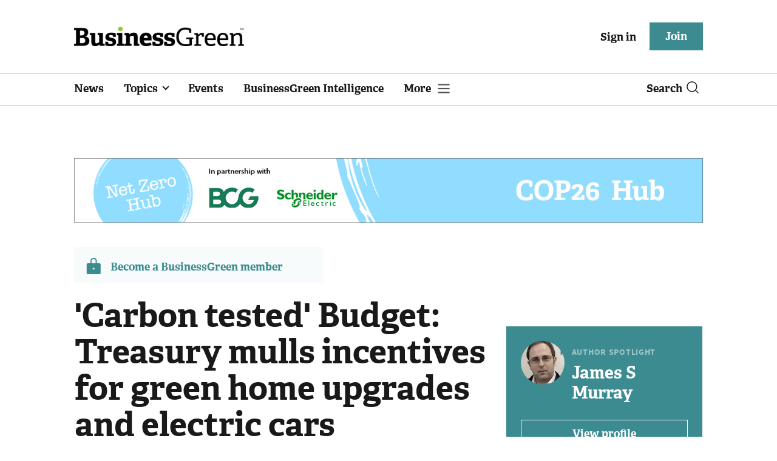

--- FILE ---
content_type: text/html; charset=utf-8
request_url: https://www.businessgreen.com/get_remote_component?id=4a751042-5670-9e34-bab5-e815fe7a79cc
body_size: 1107
content:
<!-- Component :: most_read_right--> 
  <div class="common-full-block ranked-articles-list single-col ">
    <div class="common-header-content">
      <div class="common-header">
        Most read
      </div>
    </div>
    <div class="row most-ranked-block">
        <div class="most-ranked-content col-lg-12 col-md-6 col-sm-6">
          <div class="most-ranked-left">01</div>
          <div class="most-ranked-right">
            <h4>    <a title="&#39;Get that electric feeling&#39;: Government launches nationwide EV campaign" class="lock" href="/news/4524479/electric-feeling-government-launches-nationwide-ev-campaign">&#39;Get that electric feeling&#39;: Government launches nationwide EV campaign</a>
</h4>
            <div class="published">
                20 January 2026


 •
              4 min read
            </div>
          </div>
        </div>
        <div class="most-ranked-content col-lg-12 col-md-6 col-sm-6">
          <div class="most-ranked-left">02</div>
          <div class="most-ranked-right">
            <h4>    <a title="British Business Bank to invest £25m in Kraken Technologies" class="lock" href="/news/4524441/british-business-bank-invest-25m-kraken-technologies">British Business Bank to invest £25m in Kraken Technologies</a>
</h4>
            <div class="published">
                20 January 2026


 •
              3 min read
            </div>
          </div>
        </div>
        <div class="most-ranked-content col-lg-12 col-md-6 col-sm-6">
          <div class="most-ranked-left">03</div>
          <div class="most-ranked-right">
            <h4>    <a title="Government unveils plans for major shake-up of water regulation" class="lock" href="/news/4524447/government-unveils-plans-major-shake-water-regulation">Government unveils plans for major shake-up of water regulation</a>
</h4>
            <div class="published">
                19 January 2026


 •
              4 min read
            </div>
          </div>
        </div>
        <div class="most-ranked-content col-lg-12 col-md-6 col-sm-6">
          <div class="most-ranked-left">04</div>
          <div class="most-ranked-right">
            <h4>    <a title="Do data centres have an image problem - and can clean energy solve it?" class="lock" href="/opinion/4524456/centres-image-clean-energy-solve">Do data centres have an image problem - and can clean energy solve it?</a>
</h4>
            <div class="published">
                20 January 2026


 •
              4 min read
            </div>
          </div>
        </div>
        <div class="most-ranked-content col-lg-12 col-md-6 col-sm-6">
          <div class="most-ranked-left">05</div>
          <div class="most-ranked-right">
            <h4>    <a title="Government allocates up to £43m to green aviation projects" class="lock" href="/news/4524450/government-allocates-43m-green-aviation-projects">Government allocates up to £43m to green aviation projects</a>
</h4>
            <div class="published">
                20 January 2026


 •
              4 min read
            </div>
          </div>
        </div>
    </div>
  </div>

